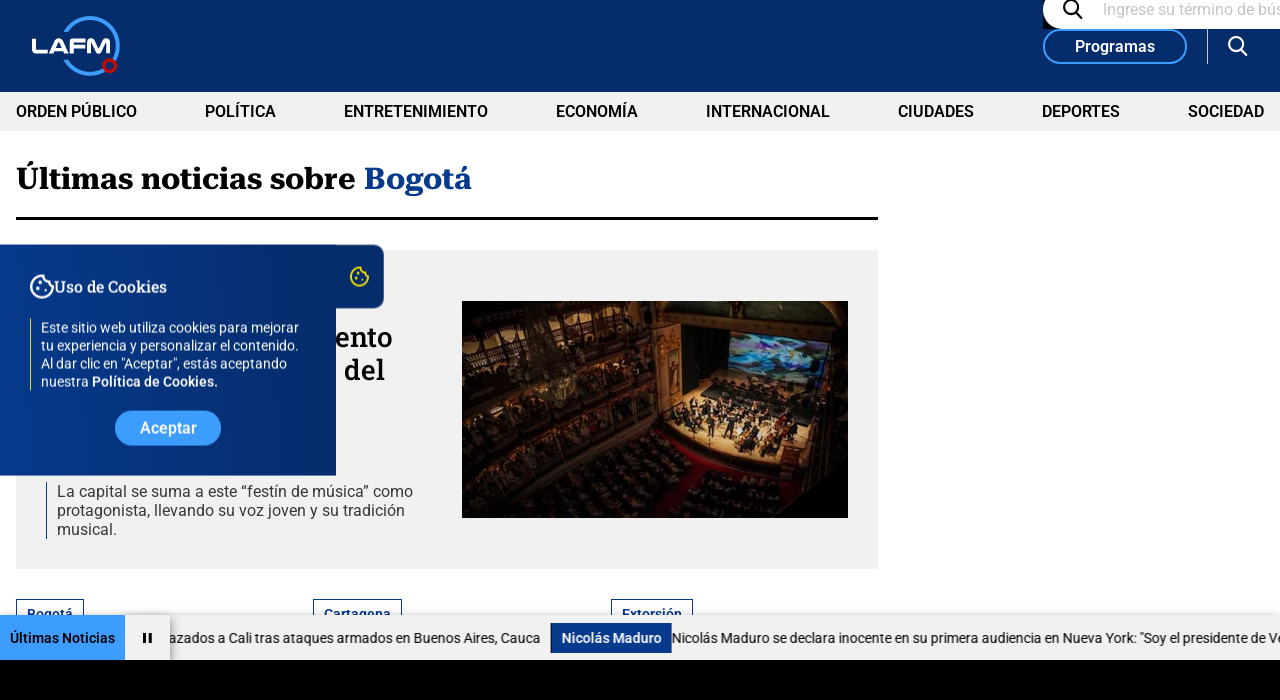

--- FILE ---
content_type: text/html; charset=utf-8
request_url: https://www.google.com/recaptcha/api2/aframe
body_size: 268
content:
<!DOCTYPE HTML><html><head><meta http-equiv="content-type" content="text/html; charset=UTF-8"></head><body><script nonce="dqYVlLkEaOWv2Krx0u_M6g">/** Anti-fraud and anti-abuse applications only. See google.com/recaptcha */ try{var clients={'sodar':'https://pagead2.googlesyndication.com/pagead/sodar?'};window.addEventListener("message",function(a){try{if(a.source===window.parent){var b=JSON.parse(a.data);var c=clients[b['id']];if(c){var d=document.createElement('img');d.src=c+b['params']+'&rc='+(localStorage.getItem("rc::a")?sessionStorage.getItem("rc::b"):"");window.document.body.appendChild(d);sessionStorage.setItem("rc::e",parseInt(sessionStorage.getItem("rc::e")||0)+1);localStorage.setItem("rc::h",'1767635400849');}}}catch(b){}});window.parent.postMessage("_grecaptcha_ready", "*");}catch(b){}</script></body></html>

--- FILE ---
content_type: application/javascript
request_url: https://files.lafm.com.co/__assets/assets/v0.0.0/desktop-tag-9inMFys-.js
body_size: -125
content:
import{c as i,i as o}from"./base-Bh67vjb2.js";import{u as r}from"./lafm-videos-C_bjzzyE.js";import{_ as m}from"./NewsPager.vue_vue_type_script_setup_true_lang-DMp2-lzh.js";import{_ as s}from"./TrendsMultiple.vue_vue_type_script_setup_true_lang-YQJJNYRX.js";import{_ as a}from"./LaFmShows.vue_vue_type_script_setup_true_lang-BGUE4CPf.js";import{i as t}from"./proportional-scroll-By-9gSbh.js";import"./pager-L1sM0ngN.js";import"./NewsCard3.vue_vue_type_script_setup_true_lang-cBxjTbH7.js";i({NewsPager:m,TrendsMultiple:s,LaFmShows:a},void 0,()=>({...r()}));o();t();


--- FILE ---
content_type: application/javascript
request_url: https://files.lafm.com.co/__assets/assets/v0.0.0/pager-L1sM0ngN.js
body_size: -616
content:
import{v as e,O as s}from"./base-Bh67vjb2.js";const t=e.create(),n=s(t),i=async a=>await n.get("/api/pager/news",{params:a,paramsSerializer:{indexes:null}});export{i as f};


--- FILE ---
content_type: application/javascript; charset=UTF-8
request_url: https://adapi.smartadserver.com/genericpost
body_size: 1317
content:
sas.noad("sas_152373");

--- FILE ---
content_type: application/javascript; charset=utf-8
request_url: https://fundingchoicesmessages.google.com/f/AGSKWxXZzJkhL4tCXRGsfWXnjSRnKdpA_B7cZT2haOKZ1JZZUTovf3YqklBbvvZPPp21TgS7BxFihFwqqJht5nYn7WRWadPCiWMm_lPtEFTvD8E5x3wWM5IsGzABy67iGxU3j6RRzSJcu1hJ0_-9XsUx9JnIkQh2wCbbAutW__ahVzTkzEmwax73jE7MqmiK/_/ads-blogs--bin/ad_/adplayer-/VASTAdPlugin./ad_mbox.
body_size: -1287
content:
window['82dbfc86-63e5-4fe9-a030-4abec58b6cf8'] = true;